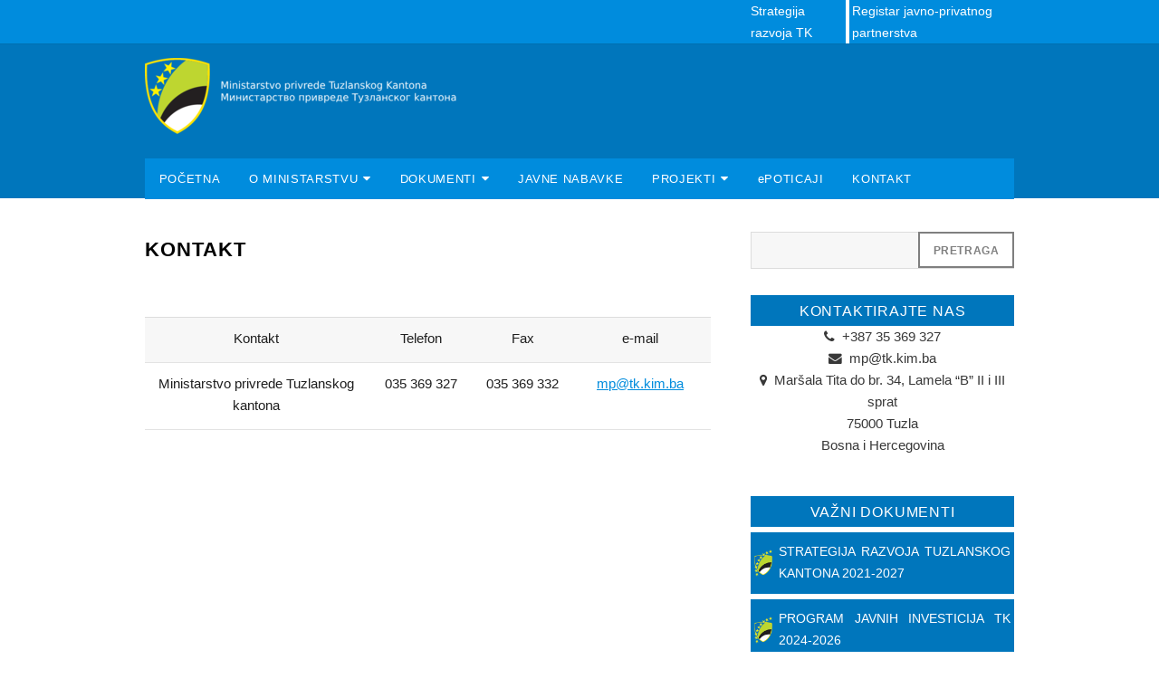

--- FILE ---
content_type: text/html; charset=UTF-8
request_url: https://mptk.gov.ba/kontakti
body_size: 8667
content:
<!DOCTYPE html>
<html>
	<head>
		<meta http-equiv="Content-Type" content="text/html; charset=utf-8" />
<base href="https://mptk.gov.ba/" />
<link rel="stylesheet" type="text/css" href="system/css/main.css?v=2.10.5" />
<link rel="stylesheet" type="text/css" href="system/css/client.css?v=2.10.5" />
<script type="text/javascript" src="lib/jquery/jquery-1.12.1.min.js"></script>
<script type="text/javascript" src="lib/jquery/jquery.hoverIntent.min.js"></script>
<script type="text/javascript" src="lib/jquery/jquery.infinitescroll.min.js"></script>
<script type="text/javascript" src="lib/jquery/jquery.cookie.js"></script>
<script type="text/javascript" src="index.php?action=jslang&lang=1&v=2.10.5"></script>
<script type="text/javascript" src="system/js/app.js?v=2.10.5"></script>
<script type="text/javascript" src="system/js/helpers.js?v=2.10.5"></script>
<link rel="stylesheet" href="lib/nivo/nivo-slider.css" type="text/css" media="screen" />
<link rel="stylesheet" href="lib/nivo/themes/dark/dark.css" type="text/css" media="screen" />
<script type="text/javascript" src="lib/nivo/jquery.nivo.slider.pack.js"></script>
<link rel="stylesheet" type="text/css" href="template/Napo/css/default.css?v=2.10.5-5" />
<link rel="stylesheet" type="text/css" href="template/Napo/css/blue.css?v=2.10.5-5" />
<link rel="stylesheet" type="text/css" href="template/Napo/css/responsive.css?v=2.10.5-5" />
<style type="text/css">/* Custom CSS */
body{
    background: white;
    color: #383838;
    font-family: "Montserrat", Helvetica, sans-serif;
}

/* New color */
a {
	color: #008cdd;
}
.naslovnov3 {
    border-bottom: 2px solid #0076bc;
    font-size: 1.4rem;
    font-weight:bold;
}
.dugme3trica a {
    background: #0076bc;
    text-decoration: none;
    padding: 1rem;
    color: white;
}
.dugme3trica {
    display: flex;
    justify-content: center;
}


.dugme3trica a:hover {
box-shadow: 0px 0px 5px 2px rgba(0, 0, 0, 0.5);
}

#main,
.CL-news-item-text-content,
.CL-article-block,
span.CL-what-is-new-item-title{
    text-align: justify;
}
strong, b, h1, h2, h3, h4, h5, h6, blockquote.testimonial cite .name, label {
    color: #000000;
}
h1, h2, h3, h4, h5, h6{
    text-align:left;
}

input[type="text"]:focus, input[type="password"]:focus, input[type="email"]:focus, select:focus, textarea:focus {
    border-color: #008cdd;
    box-shadow: 0 0 0 1px #008cdd;
}

.dropotron {
	background: #008cdd;
	box-shadow: 0 1px 3px 0 rgba(0, 0, 0, 0.075);
}

#navPanel {
	background-color: #008cdd;
}

#header, #top, .AccordionsBox .CL-box-title, .AccordionsHeader h3.CL-box-title {
	background: #008cdd;
}

.icon.major::after {
	background: #008cdd;
}

.wrapper.split .secondary > section h3 {
	color:  #008cdd;
}

.dropotron.level-0:before {
	border-bottom: solid 1em #008cdd;
}

/* End new color */

#header {
    height:170px;
    background:#0076bc;
}

/*#header::before {*/
/*    content: '';*/
/*    height: 45px;*/
/*    background: #008cdd;*/
/*    position: absolute;*/
/*    top: 126px;*/
/*    width:100%;*/
/*}*/

.CL-logged-in #header::before {
    display:none;
}

#header.fix {
    height: 45px;
}

#header.fix .logo {
    display: none;
}

#header.fix::before {
    content: '';
    width: 100%;
    height: 45px;
    background: #008cdd;
    position: absolute;
    top: 0px;
}

#nav {
    width: 100%;
    margin-top: 126px;
    height: 45px !important;
    line-height: 45px !important;
    background: #008cdd;
}

#CL-menu-item-131 > a > span {
    text-transform: none!important;
}

span.CL-what-is-new-item-title {
    font-size: 14px;
    color: #868686;
    font-weight: 700;
    margin: 0;
}

ul.CL-what-is-new-list.CL-what-is-new-has-image {
    display: grid;
    grid-template-columns: 1fr 1fr 1fr;
}

.CL-what-is-new-item-icon {
    width: 100%!important;
    height: 220px!important;
    object-fit: cover;
}

#sidebar .CL-box-main-title {
    color: white;
    background: #0076bc;
    text-align: center;
    margin: 0;
}

#CL-article-text-item-259,
#CL-article-text-item-260 {
    background: #0076bc;
}

.home-title{
    color: white;
    background: #0076bc;
    text-align: center;
    padding: 10px;
    margin-top: -5px;
    margin-bottom: -5px;
    font-weight: 400;
    
}

.CL-news-item-title{
    font-size: 21px;
    text-transform:none;
    letter-spacing:0;
}
span.CL-what-is-new-item-title{
    text-align:left;
}
span.CL-what-is-new-item-title {
    
    color: #000000;
    font-weight: 500;
    
}
/*.CL-what-is-new-wrapper ul li:first-child span.CL-what-is-new-item-date {
    
  
    position: absolute;
    right: 0;
    color: white;
    background: #0076bc;
}*/

#footer h3 {
    color: white;
    font-size: 1.1em;
    font-weight: 700;
}

#footer .CL-box-text-content {
    font-size: 15px;
}

#footer .CL-box-read-more-link a {
    color: white;
    border: 1px solid white;
}

#footer {
    background: #004975;
    color: white;
}

#footer h2 {
    color: white;
}

#footer a {
    color: #daf3ff;
}

#CL-box-title-122 {
    text-align:center;
}

.CL-box-title {
    font-size: 19px;
}

/*LINKOVI ZA PREUZIMANJE**/
a.CL-upload-file-link {
    border: none;
    
    text-transform: none;
    color: #069;
    font-family: helvetica;
    font-weight: 500;
    white-space: normal;
    text-align:left;
    letter-spacing: 0;
    line-height: 2em;
    transition: all .5s ease;
    
}
.CL-upload-file-link:hover {
    background: none;
    text-decoration: underline;
    color: #7f7f7f;
}
.CL-upload-file-link::before{
    display: none;
}
/*Kraj*/

/*LISTA USTANOVA KULTURE*/
#lista ul {
    list-style: none;
    width: 80%;
    margin: 0 auto;
}

#lista li {
    background: #0576bd;
    margin: 5px 0;
    color: white;
    text-align: center;
    border-radius: 5px;
    padding: 10px 0;
    font-size: 1rem;
    transition: .8s all ease;
   
}
#lista li:hover {
    background: #035e94;
    padding: 5px 8px;
    padding: 12px 0;
}
#lista a {
    color: white;
    text-decoration: none;
    text-transform: uppercase;
    display:block;
    text-align: center;
}

/*KRAJ*/

/*LINK KLASA*/
.CL-content-link--button{
    background-color: #0576bd;
    width: 90%;
    font-weight: 500;
    margin: 0 auto;
    color: white;
    text-transform: uppercase;
    display: block;
    padding: 12px 0;
    border-radius: 4px;
    transition: .8s all ease;
}

a.CL-content-link.CL-content-link--button:hover {
    background: #025081;
    color: white;
    font-size: 1.02rem;
    padding: 12px 0;
}

/*KRAJ*/


/*LISTA STRUCNI ISPITI*/
#ispiti ul {
    list-style: none;
    text-align: center;
    margin: 0 auto;
    width: 90%;
}

#ispiti li {
    background: #015183;
    margin: 5px 0;
    text-align: center;
    padding: 10px 0;
    list-style: none;
    transition: .5s all;
}
#ispiti li:hover {
    transform: translateY(-1px);
    font-size: 1.01rem;
}
#ispiti li:active{
    transform: translateY(1px);
}

#ispiti a {
    color: white;
    margin: 0 auto;
    text-decoration: none;
    text-transform: uppercase;
    font-weight: 500;
    display: block;
    text-align: center;
}
/*KRAJ*/
/*TABELA CRNA SLOVA*/
td strong {
    color: #1e1e1e;
}

tbody {
    color: #1e1e1e;
}
/*KRAJ*/

.CL-what-is-new-item-icon {
    width: 180px;
    height: 120px;
    object-fit: cover;
}

@media only screen and (max-width: 1280px) {
    .home-title{
        font-size: 11px;
        font-weight: 700;
    }
}
@media only screen and (min-width: 1680px) {
    #header nav ul li a {
        font-size: 0.8em;
    }
    
    #nav {
        line-height: 42px !important;
    }
    
    #header nav ul li a {
        letter-spacing: 0.07em;
        padding: 0 1.2em;
    }
}

#header.fix #nav {
    width: 100%;
    margin-top: -1px;
    height: 45px !important;
    line-height: 45px !important;
    background: #008cdd;
}

.CL-parent-menu a span:after {
    content: "\f0d7";
    font-family: FontAwesome;
    font-style: normal;
    font-weight: normal;
    text-decoration: inherit;
    font-size: 14px;
    margin-left: 6px;
}

.dropotron.level-0 {
    font-size: 0.8em;
    margin-top: 1.5em;
}

.CL-site-identity {
    width: 370px !important;
    height: 120px !important;
}


@media only screen and (max-width: 980px) {
    #header {
        height: 125px;
    }
    
    #header::before {
        display: none;
    }
}
@media only screen and (max-width: 400px) {
    #sys-logo-image {
        width: 250px;
        margin-top: 16px;
    }
}

#banner,
#one,
#banner-bottom-top,
#banner-bottom,
#CL-module-269 .CL-box-main-title{
    display:none;
}

#sidebar {
    padding-top: 8px;
}

#sidebar .CL-box-main-title,
.CL-article-text-item, .CL-article-title-item {
    padding: 5px 0px;
}

#sidebar .CL-box-main-title,
.home-title {
    font-size: 1.1em;
    font-weight:400;
}


@media only screen and (min-width: 1282px) {
    #sidebar .CL-box-main-title,
    .home-title {
        font-size: 0.95em;
    }
}

@media only screen and (min-width: 769px) {
   /* .CL-what-is-new-list .CL-what-is-new-item {
        margin-top: 0;
        padding-left:0;
    }
    
    .CL-what-is-new-wrapper ul li:first-child .CL-what-is-new-item-icon {
        width:100%;
        height: 224px;
        object-fit: cover;
       
}
    
    
    .CL-what-is-new-wrapper ul li.CL-what-is-new-item:first-child {
        display: inline-block;
        background: transparent;
        position: relative;
        max-height: 220px;
    }
    
    .CL-what-is-new-wrapper ul li:first-child .CL-what-is-new-item-title {
        position: absolute;
        bottom: 0px;
        width: 100%;
        padding: 5px 10px;
        background: rgba(0, 118, 188,.8);
        color: #FFF;
        font-size: 1em;
        font-weight: 400;
    }
    
    .CL-what-is-new-wrapper {
        margin-top: -10px;
    }*/
}

@media only screen and (max-width: 1680px) {
    .CL-what-is-new-wrapper ul li:first-child .CL-what-is-new-item-title {
        bottom: 0px;
    }
}

#sidebar .CL-portlet {
    margin-bottom: 2em;
}

.clndr-days .clndr-event {
    background: #0076bc !important;
    color:#FFF !important;
}

@media only screen and (min-width: 1300px) {
    .clndr-events {
        margin-top: 25px;
    }
}

@media only screen and (min-width: 1680px) {
    .clndr-events {
        margin-top: 45px;
    }
}

.CL-search {
    position: relative;
}

.CL-search-submit.button {
    position: absolute;
    top: 0;
    margin: 0 !important;
    font-size: 0.8em;
    height: 3.4em;
    right: 0;
    background: #FFF;
}

.theme-dark .nivo-controlNav a {
    background:#0076bc;
    border-radius: 50%;
    height: 12px;
    width: 12px;

}

.wrapper {
    padding: 2em 0 2em 0;
}

.CL-hidden-portlet-indicator.CL-hidden-portlet-indicator-left {
    left: 5px;
}

#footer .CL-portlet-menu .CL-menu-level-0 li a {
    border-bottom: 0px solid;
    color: #FFF;
    padding: 0.1em 0;
    font-size:15px;
}

@media only screen and (min-width: 1300px) {
    .\38 u.\31 2u\$\(medium\) {
        width: 75% !important;
    }
    
    .\34 u\$.\31 2u\$\(medium\) {
        width: 25%;
    }
    
    .\34 u\$.\31 2u\$\(medium\) {
        padding: 0 0 0 2em;
    }
    
    .CL-what-is-new-wrapper ul li.CL-what-is-new-item:first-child {
        width:100%;
    }
}

.CL-menu-level-2 li a span::after {
  content:''
}

@media(max-width: 767px){
    .CL-what-is-new-wrapper ul li:first-child span.CL-what-is-new-item-date {
    position: static; 
    right: unset;
    color: unset;
     background: transparent; 
}

ul.CL-what-is-new-list.CL-what-is-new-has-image {
    display: grid;
    grid-template-columns: 1fr;
}
.CL-what-is-new-item-icon {
    width: 100%!important;
    height: unset!important;
}

.CL-image-slider img{
    height:auto !important;
    width:100% !important;
    object-fit:cover;
}
.CL-image-slider{
    height:auto !important;
    max-height: 600px !important;
}

.CL-slider-wrapper .nivoSlider img {
    height:347px !important;
    width:905px !important;
}
}

.naslovkalendar {
    color: white;
    background: #0076bc;
    text-align: center;
    margin: 0;
    padding: 1rem;
    font-weight: bold;
}

.istaknutimeni {
    display: -webkit-box;
    display: -ms-flexbox;
    display: flex;
    -webkit-box-orient: vertical;
    -webkit-box-direction: normal;
        -ms-flex-direction: column;
            flex-direction: column;
    -webkit-box-pack: center;
        -ms-flex-pack: center;
            justify-content: center;
    -webkit-box-align: start;
        -ms-flex-align: start;
            align-items: flex-start;
}
.istaknutimeni a {
    background: #0076bc;
    width: 100%;
    margin-top: 6px;
    padding: 10px 4px;
    color: white;
    text-decoration: none;
    text-transform: uppercase;
    display: -webkit-box;
    display: -ms-flexbox;
    display: flex;
    -webkit-box-pack: start;
        -ms-flex-pack: start;
            justify-content: flex-start;
    -webkit-box-align: center;
        -ms-flex-align: center;
            align-items: center;
    font-size:0.85rem;
    
}
.istaknutimeni img {
    height: 30px;
    margin-right: 7px;
}
.istaknutimeni a:hover {
    background: #008cdd;
}

#page-wrapper > div > div.CL-article > div.CL-article-layout > div:nth-child(4) > div:nth-child(1) > div > div > div:hover {
      transform: scale(1.1);
  transition: transform 0.5s ease;
}

#page-wrapper > div > div.CL-article > div.CL-article-layout > div:nth-child(4) > div:nth-child(3) > div > div > div:hover {
          transform: scale(1.1);
  transition: transform 0.5s ease;
}

#page-wrapper > div > div.CL-article > div.CL-article-layout > div:nth-child(4) > div:nth-child(5) > div > div > div:hover {
              transform: scale(1.1);
  transition: transform 0.5s ease;
}
#top .top-links a {
    color:white;
    font-size:14px;
}


#top .top-links{
    display:flex;
}
@media screen and (max-width:991px){
#top .first-thing{
    display:none;
}
#top .uniform {
    display:flex;
    justify-content:end;
}
}

.top-links-strategija {
    padding-right: 3px;
    border-right:0.1rem solid;
}

.top-links-strategija:hover {
    background-color: rgba(0, 0, 0, 0.25);
}

.top-links-registar {
    padding-left: 3px;
    border-left:0.1rem solid;
}

.top-links-registar:hover {
    background-color: rgba(0, 0, 0, 0.25);
}


/* SEKCIJE SMART STEP I BACK ON TRACK */

#CL-article-title-item-191, #CL-article-title-item-194, #CL-article-title-item-195, #CL-article-title-item-217, #CL-article-title-item-219 {
    color:#008cdd;
}


/* SEKCIJA ePOTICAJI */

#CL-article-title-item-220, #CL-article-title-item-221, #CL-article-title-item-222, #CL-article-title-item-223, #CL-article-title-item-224 {
    text-transform: none;
}

#CL-article-title-item-220, #CL-article-title-item-221 {
    text-align: center;
}

.prijava-button {
  display: inline-block;
  padding: 12px 24px;
  margin-bottom: 12px;
  background-color: #008cdd; /* Bootstrap-style blue */
  color: white;
  text-decoration: none;
  border-radius: 50px;
  font-weight: bold;
  transition: all 0.3s ease;
  letter-spacing: 3px;
}

.prijava-button:hover {
  background-color: #0056b3; /* Darker blue on hover */
  color: #ffffff;
  transform: scale(1.05); /* Slightly enlarge on hover */
}


/* SEKCIJA EcoTech */ 

#CL-article-title-item-228, #CL-article-title-item-229, #CL-article-title-item-230, #CL-article-title-item-231, #CL-article-title-item-232, #CL-article-title-item-233, #CL-article-title-item-234, #CL-article-title-item-235, #CL-article-title-item-236, #CL-article-title-item-237 {
    color:#008cdd;
}</style>
<meta name="viewport" content="width=device-width, initial-scale=1">
<title>Kontakti - Ministarstvo privrede Tuzlanskog kantona</title>
<meta name="description" content="Ministarstvo privrede Tuzlanskog kantona/Ministry of Economy of Tuzla Canton" />
<meta name="keywords" content="Ministarstvo, privrede, Tuzlanskog kantona, ministry, economy, Tuzla Canton, privreda TK, Ministarstvo Tuzlanskog kantona, mptk.gov.ba, mptk" />
<meta name="generator" content="mojWeb 2.10.5 by LEFTOR" />
<meta name="robots" content="index, follow" />
<link href="cimage/favicon.ico" rel="shortcut icon" type="image/x-icon" />
<meta property="og:site_name" content="Ministarstvo privrede Tuzlanskog kantona"/>
<meta property="og:title" content="Kontakti" />
<meta property="og:url" content="https://mptk.gov.ba/kontakti" />
<meta property="og:description" content="Ministarstvo privrede Tuzlanskog kantona/Ministry of Economy of Tuzla Canton" />
<meta property="og:image" content="https://mptk.gov.ba/cimage/image-13.png" />		<!--[if lte IE 8]>
            <script src="//cdn.jsdelivr.net/html5shiv/3.7.3/html5shiv.min.js"></script>
            <script src="//cdn.jsdelivr.net/respond/1.4.2/respond.min.js"></script>
        <![endif]-->
	</head>
	<body class="CL-Napo CL-layout_right CL-blue ">
				<!-- Top position -->
			<div id="top">
				<div class="container">
					<div class="row uniform 200%">
						<div class="8u 8u(large) 8u$(medium) first-thing">

							
<div class="CL-column CL-position-custom" >
	</div>

						</div>
						<div class="4u 4u$(large) 4u$(medium) top-links">
							
<div class="CL-column CL-position-header" >
	<div id="CL-module-1144" class="CL-portlet CL-portlet-header CL-portlet-customhtml"  >
    <div class="CL-box-main">
	        <h2 class="CL-box-main-title">
            HTML        </h2>
	        <div class="CL-box-main-content">
             <div class="CL-custom-html">
    <div class="top-links"> 
<p>
</p><div class="top-links-strategija">
    <a href="https://strategijarazvoja.tk.gov.ba/">
       Strategija razvoja TK 
    </a>
</div>

    <p>
</p><div class="top-links-registar">
<a href="http://registarjpp.tk.gov.ba/">
       Registar javno-privatnog partnerstva
    </a>
</div>

</div></div>        </div>
</div>	</div>
</div>

						</div>
					</div>
				</div>
			</div>
		<!-- Header -->
			<header id="header">
				<div class="container">
					<div class="logo"><div class="CL-site-identity" style="width:320px;height:80px;"><div class="CL-template-image" style="top:15px;left:0px;">
	<img id="sys-logo-image" src="cimage/image-13.png" alt="sys-logo Slika" />
	</div></div></div>
					<nav id="nav">
						
<div class="CL-column CL-position-top" >
	<div id="CL-module-2" class="CL-portlet CL-portlet-top CL-portlet-menu CL-portlet-has-no-title"  >
    <div class="CL-box-main">
	        <div class="CL-box-main-content">
             <ul class="CL-menu-level-0">
<li id="CL-menu-item-6" class=" CL-first-child">
	<a href="home"  title="" data-description="">
		<span>Početna</span>
	</a>
	</li><li id="CL-menu-item-80" class=" CL-parent-menu">
	<a href="kontakti#"  title="" data-description="">
		<span>O ministarstvu</span>
	</a>
	<ul class="CL-menu-level-1">
<li id="CL-menu-item-116" class=" CL-first-child">
	<a href="novosti"  title="" data-description="">
		<span>Novosti</span>
	</a>
	</li><li id="CL-menu-item-86" class="">
	<a href="o-ministarstvu"  title="" data-description="">
		<span>O Ministarstvu</span>
	</a>
	</li><li id="CL-menu-item-92" class="">
	<a href="nadleznosti-ministarstva"  title="" data-description="">
		<span>Nadležnosti ministarstva</span>
	</a>
	</li><li id="CL-menu-item-93" class="">
	<a href="organizacija-ministarstva"  title="" data-description="">
		<span>Organizacija ministarstva</span>
	</a>
	</li><li id="CL-menu-item-94" class="CL-active">
	<a href="kontakti"  title="" data-description="">
		<span>Kontakti</span>
	</a>
	</li><li id="CL-menu-item-118" class="">
	<a href="konkursi-i-javni-pozivi"  title="" data-description="">
		<span>Konkursi i javni  pozivi</span>
	</a>
	</li><li id="CL-menu-item-119" class=" CL-last-child">
	<a href="obavjestenja-i-rezultati"  title="" data-description="">
		<span>Obavještenja i rezultati</span>
	</a>
	</li></ul>
<div class="CL-float-cleaner"></div></li><li id="CL-menu-item-84" class=" CL-parent-menu">
	<a href="kontakti#"  title="" data-description="">
		<span>Dokumenti</span>
	</a>
	<ul class="CL-menu-level-1">
<li id="CL-menu-item-90" class=" CL-first-child">
	<a href="zakoni-i-podzakonski-akti"  title="" data-description="">
		<span>Zakoni i podzakonski akti</span>
	</a>
	</li><li id="CL-menu-item-113" class="">
	<a href="obrasci"  title="" data-description="">
		<span>Obrasci</span>
	</a>
	</li><li id="CL-menu-item-124" class=" CL-last-child">
	<a href="ostalodokumenti"  title="" data-description="">
		<span>Ostalo</span>
	</a>
	</li></ul>
<div class="CL-float-cleaner"></div></li><li id="CL-menu-item-117" class="">
	<a href="javne-nabavke"  title="" data-description="">
		<span>Javne nabavke</span>
	</a>
	</li><li id="CL-menu-item-126" class=" CL-parent-menu">
	<a href="projekti"  title="" data-description="">
		<span>Projekti</span>
	</a>
	<ul class="CL-menu-level-1">
<li id="CL-menu-item-127" class=" CL-first-child">
	<a href="back-on-track"  title="" data-description="">
		<span>BACK ON TRACK</span>
	</a>
	</li><li id="CL-menu-item-128" class="">
	<a href="smart-step"  title="" data-description="">
		<span>SMART STEP</span>
	</a>
	</li><li id="CL-menu-item-129" class="">
	<a href="https://systemeuvalley.eu/" target="_blank" title="" data-description="">
		<span>System EU</span>
	</a>
	</li><li id="CL-menu-item-130" class="">
	<a href="https://industrialhub.ba/" target="_blank" title="" data-description="">
		<span>Industrial HUB</span>
	</a>
	</li><li id="CL-menu-item-132" class=" CL-last-child">
	<a href="ecotech-initiative"  title="" data-description="">
		<span>EcoTech Initiative</span>
	</a>
	</li></ul>
<div class="CL-float-cleaner"></div></li><li id="CL-menu-item-131" class="">
	<a href="epoticaji"  title="" data-description="">
		<span>ePOTICAJI</span>
	</a>
	</li><li id="CL-menu-item-47" class=" CL-last-child">
	<a href="kontakt"  title="" data-description="">
		<span>Kontakt</span>
	</a>
	</li></ul>
<div class="CL-float-cleaner"></div>        </div>
</div>	</div>
</div>

					</nav>
				</div>
			</header>

		<!-- Slider Wrap -->
			<div class="slider-wrap">
				
<div class="CL-column CL-position-header_image" >
	</div>

			</div>

		<!-- Page Wrapper -->
			<div id="page-wrapper">

				<!-- Banner -->
					<section id="banner">
						<div class="container">
							
<div class="CL-column CL-position-custom1" >
	</div>

						</div>
					</section>

				<!-- One -->
					<section id="one" class="wrapper style1 split">
						<div class="container">
							<div class="primary">
								
<div class="CL-column CL-position-custom2" >
	</div>

							</div>
							<div class="secondary">
								<section>
									<div class="logged-in-padding">
										
<div class="CL-column CL-position-custom3" >
	</div>

									</div>
								</section>
							</div>
						</div>
					</section>
					<div id="main" class="wrapper style3">
						<div class="container">
							<div class="row 200%">
								<div class="8u 12u$(medium)">

									<!-- Content -->
										<section id="content">
											
<div class="CL-column CL-position-breadcrumb" >
	</div>

											<div class="CL-article">
	<div class="CL-article-main-info">
		    </div>
	
    <div class="CL-article-layout"  data-layout="0">
		<div class="CL-article-block-group">
	<div class="CL-article-column" style="width:100.00%;" >
	</div>	</div><div class="CL-article-block-group">
	<div class="CL-article-column" style="width:100.00%;" >
	<div class="CL-article-block  CL-article-title">
	<h5 id="CL-article-title-item-88" class="CL-article-title-item">
	Kontakt</h5>
 
	</div><div class="CL-article-block  CL-article-text">
	<div id="CL-article-text-item-341" class="CL-article-text-item">
	<p> </p>
<table width="100%" cellspacing="0" cellpadding="7">
<tbody>
<tr valign="top">
<td style="width:34.9299%;">
<p align="center">Kontakt</p>
</td>
<td style="width:17.2508%;">
<p align="center">Telefon</p>
</td>
<td style="width:14.9533%;">
<p align="center">Fax</p>
</td>
<td style="width:22.2741%;">
<p align="center">e-mail</p>
</td>
</tr>
<tr valign="top">
<td style="width:34.9299%;">
<p align="center">Ministarstvo privrede Tuzlanskog kantona</p>
</td>
<td style="width:17.2508%;">
<p align="center">035 369 327</p>
</td>
<td style="width:14.9533%;">
<p align="center">035 369 332</p>
</td>
<td style="width:22.2741%;">
<p align="center"><a href="mailto:mp@tk.kim.ba">mp@tk.kim.ba</a></p>
</td>
</tr>
</tbody>
</table>
<p> </p></div>
 
	</div></div>	</div>		    </div>
	<div class="CL-pager">
	<span class="CL-pager-current-page">0</span>
	<a class="CL-pager-page-link" href="kontakti/part/0">
		0	</a>
</div>	<div class="CL-float-cleaner"></div>
</div>										</section>

								</div>
								<div class="4u$ 12u$(medium)">

									<!-- Sidebar -->
										<section id="sidebar">
											
<div class="CL-column CL-position-right" >
	<div id="CL-module-269" class="CL-portlet CL-portlet-right CL-portlet-search"  >
    <div class="CL-box-main">
	        <h2 class="CL-box-main-title">
            Pretraga        </h2>
	        <div class="CL-box-main-content">
             <div class="CL-search">
    <form action="search" method="post">
        <div>
            <input type="text" value="" class="CL-search-text" name="search" />
            <input type="submit" value="Pretraga" class="CL-search-submit button" />
			<input type="hidden" value="and" name="type" />
			<input type="hidden" value="all" name="scope" />
        </div>
    </form>
</div>        </div>
</div>	</div>
<div id="CL-module-1102" class="CL-portlet CL-portlet-right CL-portlet-box"  >
    <div class="CL-box-main">
	        <h2 class="CL-box-main-title">
            Kontaktirajte nas        </h2>
	        <div class="CL-box-main-content">
             <div class="CL-box-default CL-box-no-image CL-box-no-icon CL-box-no-link CL-box-no-title CL-box-no-subtitle CL-box-no-datetime">
	<div class="CL-box-container">
	<div class="CL-box-header">
				<div class="CL-box-inplace-editors-wrapper">
	<h3 id="CL-box-title-121" class="CL-box-title">
	&nbsp;</h3>
</div>		<div class="CL-box-inplace-editors-wrapper">
	<h4 id="CL-box-subtitle-121" class="CL-box-subtitle">
	&nbsp;</h4>
</div>	</div>
	<div class="CL-box-content">
				<div class="CL-box-inplace-editors-wrapper">
	<div id="CL-box-text-content-121" class="CL-box-text-content">
	<div style="text-align:center;"><i class="fa fa-phone"> </i> +387 35 369 327</div>
<div style="text-align:center;"><i class="fa fa-envelope"> </i> mp@tk.kim.ba</div>
<div style="text-align:center;"><i class="fa fa-map-marker"> </i> Maršala Tita do br. 34, Lamela “B” II i III sprat</div>
<div style="text-align:center;">75000 Tuzla</div>
<div style="text-align:center;">Bosna i Hercegovina</div></div>
</div>			</div>
</div>	<div class="CL-float-cleaner"></div>
</div>        </div>
</div>	</div>
<div id="CL-module-1135" class="CL-portlet CL-portlet-right CL-portlet-customhtml"  >
    <div class="CL-box-main">
	        <h2 class="CL-box-main-title">
            VAŽNI DOKUMENTI        </h2>
	        <div class="CL-box-main-content">
             <div class="CL-custom-html">
    <div class="istaknutimeni">
<a href="https://mptk.gov.ba/file/strategija-razvoja-tuzlanskog-kantona-za-period-2021-2027/662"><img src="/images/ikona.png" alt="ikona.png" />STRATEGIJA RAZVOJA TUZLANSKOG KANTONA 2021-2027</a>
<a href="https://mptk.gov.ba/file/program-javnih-investicija-tuzlanskog-kantona-2024-2026-godina/664"><img src="/images/ikona.png" alt="ikona.png" />PROGRAM JAVNIH INVESTICIJA TK 2024-2026</a>
<a href="https://mptk.gov.ba/file/izvjestaj-o-razvoju-tuzlanskog-kantona-za-2022-godinu/663"><img src="/images/ikona.png" alt="ikona.png" />IZVJEŠTAJ O RAZVOJU TK za 2022 godinu</a></div></div>        </div>
</div>	</div>
<div id="CL-module-293" class="CL-portlet CL-portlet-right CL-portlet-calendar"  >
    <div class="CL-box-main">
	        <h2 class="CL-box-main-title">
            Najava događaja        </h2>
	        <div class="CL-box-main-content">
             <div id="CL-calendar-show-1" class="CL-calendar-container"></div>

<script type="text/javascript">
	(function (app) {
		var plugins = ['lib/clndr/moment-2.9.0.min.js'];

		app.mw.requireAll(plugins, function () {

			app.mw.requireAll(['lib/clndr/moment_locales_custom.js', 'lib/clndr/clndr.min.js'], function () {

				var model = {"0":"1","IDcalendar":"1","1":"293","IDmodule":"293","2":"1","show_event_list":"1","3":"","start_with_month":"","locale":"bs","startWithMonth":"","showEventList":true,"events":[]};

				moment.locale(model.locale);

				//var thisMonth = moment().format('YYYY-MM');
				var $calendarWrapper = $("#CL-calendar-show-" + model.IDcalendar);
				//opcije, default+custom
				var calendarConfig = $.extend({}, app.config.calendar, {
					events: model.events,
					startWithMonth: model.startWithMonth,
					clickEvents: {
						click: function (target) {
							app.log(target);

							if (target.events.length) {
								var r = '';
								var dateText, eventText;

								$.each(target.events, function (i, event) {
									//ima li event početak i kraj ili samo jedan datum
									if (event.startDate && event.endDate && event.startDate !== event.endDate) {
										dateText = moment(event.startDate).format('Do MMMM') + ' - ' + moment(event.endDate).format('Do MMMM');
									}
									else {
										dateText = moment(event.date).format('Do MMMM');
									}
									eventText = event.title;
									//ima li event url
									if (event.url) {
										eventText = '<a href="' + event.url + '">' + eventText + '</a>';
									}

									r += '<div class="clndr-event-item"><div class="clndr-event-item-date">' + dateText + '</div><div class="clndr-event-item-title">' + eventText + '</div></div>';
								});

								var $details = $(target.element).closest('.clndr').find('.clndr-event-details');
								$details.find('.clndr-event-details-body').html(r);
								$details.find('.clndr-event-header').html(target.date.format('Do MMMM'));
								$details.fadeIn();
							}
						},
						onMonthChange: function (month) {
							app.log('you just went to ' + month.format('MMMM, YYYY'));
						}
					},
					render: function (data) {
						app.log(data);
						var r, bgColor;
						//naslov i strelice
						r = '<div class="clndr-controls"><div class="clndr-previous-button">&lsaquo;</div><div class="clndr-month-year">' + data.month + ', ' + data.year + '</div><div class="clndr-next-button">&rsaquo;</div></div>';
						//dani u sedmici
						r += '<div class="clndr-days-container"><div class="clndr-days"><div class="clndr-days-headers">';
						$.each(data.daysOfTheWeek, function (i, day) {
							r += '<div class="clndr-day-header">' + day + '</div>';
						});
						r += '</div>';
						//svi dani
						$.each(data.days, function (i, day) {
							bgColor = (day.events.length && day.events[0].color) ? 'background-color: '+day.events[0].color : '';
							r += '<div class="' + day.classes + '" style="' + bgColor + '">' + day.day + '</div>';
						});
						r += '</div><div class="clndr-event-details"><div class="clndr-events-headers"><div class="clndr-x-button">x</div><div class="clndr-event-header"></div></div><div class="clndr-event-details-body"></div></div></div>';

						if (model.showEventList) {
							//event lista
							r += '<div class="clndr-events"><div class="clndr-events-headers"><div class="clndr-event-header">' + cl('Monthly view') + '</div></div><div class="clndr-events-list">';
							var dateText, eventText;
							//svi eventi
							$.each(data.eventsThisMonth, function (i, event) {
								//ima li event početak i kraj ili samo jedan datum
								if (event.startDate && event.endDate && event.startDate !== event.endDate) {
									dateText = moment(event.startDate).format('Do MMMM') + ' - ' + moment(event.endDate).format('Do MMMM');
								}
								else {
									dateText = moment(event.date).format('Do MMMM');
								}
								eventText = '<strong>' + dateText + '</strong>: ' + event.title;
								//ima li event url
								if (event.url) {
									eventText = '<a href="' + event.url + '">' + eventText + '</a>';
								}

								r += '<div class="clndr-event">' + eventText + '</div>';
							});
							r += '</div></div>';
						}

						return r;
					},
					extras: {}
				});

				//init kalendar
				$calendarWrapper.clndr(calendarConfig);

				//zatvaranje detalja eventa
				$calendarWrapper.on('click', '.clndr-x-button', function (e) {
					$(this).closest('.clndr-event-details').fadeOut('fast');
				});
			});
		});
	})(window.app);
</script>        </div>
</div>	</div>
</div>

										</section>

								</div>
							</div>
						</div>
					</div>

				<section id="banner-bottom-top">
					<div class="container">
						
<div class="CL-column CL-position-custom4" >
	</div>

					</div>
				</section>
				<section id="banner-bottom">
					<div class="container">
						
<div class="CL-column CL-position-custom5" >
	</div>

					</div>
					<div class="container">
						<div class="row">
							<div class="6u 12u$(medium)">
								
<div class="CL-column CL-position-custom6" >
	</div>

							</div>
						<div class="6u 12u$(medium)">
								
<div class="CL-column CL-position-custom7" >
	</div>

						</div>
					</div>
				</section>
					<!-- Footer -->
					<footer id="footer">
						<div class="container">
							<div class="row">
								<div class="12u 12u$(medium)">
									
<div class="CL-column CL-position-footer" >
	</div>

								</div>
							</div>
							<div class="row">
								<div class="4u 12u$(medium)">
									
<div class="CL-column CL-position-footer1" >
	</div>

								</div>
								<div class="4u 12u$(medium)">
									
<div class="CL-column CL-position-footer2" >
	</div>

								</div>
								<div class="4u 12u$(medium)">
									
<div class="CL-column CL-position-footer3" >
	</div>

								</div>
							</div>
							<div class="row">
								<div class="5u 12u$(medium)">
									
<div class="CL-column CL-position-footer4" >
	<div id="CL-module-1104" class="CL-portlet CL-portlet-footer4 CL-portlet-box CL-portlet-has-no-title"  >
    <div class="CL-box-main">
	        <div class="CL-box-main-content">
             <div class="CL-box-default CL-box-no-image CL-box-no-icon CL-box-no-subtitle CL-box-no-datetime">
	<div class="CL-box-container">
	<div class="CL-box-header">
				<div class="CL-box-inplace-editors-wrapper">
	<h3 id="CL-box-title-122" class="CL-box-title">
	Kontakt</h3>
</div>		<div class="CL-box-inplace-editors-wrapper">
	<h4 id="CL-box-subtitle-122" class="CL-box-subtitle">
	&nbsp;</h4>
</div>	</div>
	<div class="CL-box-content">
				<div class="CL-box-inplace-editors-wrapper">
	<div id="CL-box-text-content-122" class="CL-box-text-content">
	<div style="text-align:center;"><i class="fa fa-phone"> </i> +387 35 369 327</div>
<div style="text-align:center;"><i class="fa fa-envelope"> </i> mp@tk.kim.ba</div>
<div style="text-align:center;"><i class="fa fa-map-marker"> </i> Maršala Tita do br. 34, Lamela “B” II i III sprat</div>
<div style="text-align:center;">75000 Tuzla</div>
<div style="text-align:center;">Bosna i Hercegovina</div></div>
</div>		<p class="CL-box-read-more-link"><a href="kontakt">Kontaktirajte nas</a></p>	</div>
</div>	<div class="CL-float-cleaner"></div>
</div>        </div>
</div>	</div>
</div>

								</div>
								<div class="7u 12u$(medium)">
									
<div class="CL-column CL-position-footer5" >
	<div id="CL-module-1106" class="CL-portlet CL-portlet-footer5 CL-portlet-customhtml CL-portlet-has-no-title"  >
    <div class="CL-box-main">
	        <div class="CL-box-main-content">
             <div class="CL-custom-html">
    <iframe src="https://www.google.com/maps/embed?pb=!1m18!1m12!1m3!1d711.0183285748507!2d18.68357459471657!3d44.534131392522994!2m3!1f0!2f0!3f0!3m2!1i1024!2i768!4f13.1!3m3!1m2!1s0x475eadca9c5bcc1d%3A0x5d465e06cd61f575!2sMar%C5%A1ala%20Tita!5e0!3m2!1sen!2sba!4v1706432942445!5m2!1sen!2sba" width="100%" height="250" style="border:0;" allowfullscreen=""></iframe></div>        </div>
</div>	</div>
</div>

								</div>
							</div>
							<div class="row">
								<div class="12u 12u$(medium)">
									
<div class="CL-column CL-position-footer6" >
	</div>

								</div>
							</div>
						</div>
						<div id="copyright">
							&copy; 2026 mptk.gov.ba. 							Napravljeno sa <a href="https://mojweb.ba/" target="_blank" title="Izrada web stranica na brz i jednostavan način">mojWeb</a> 2.10.5 | <a href="http://www.leftor.com/" target="_blank" title="LEFTOR: WEB apps &amp; hosting">LEFTOR</a>						</div>
					</footer>

		<!-- Scripts -->
	        	        	        	        	        	        <script type="text/javascript" src="template/Napo/js/jquery.dropotron.min.js?v=2.10.5"></script>
<script type="text/javascript" src="template/Napo/js/skel.min.js?v=2.10.5"></script>
<script type="text/javascript" src="template/Napo/js/skel-viewport.min.js?v=2.10.5"></script>
<script type="text/javascript" src="template/Napo/js/util.js?v=2.10.5"></script>
<script type="text/javascript" src="template/Napo/js/main.js?v=2.10.5"></script>
	</body>
</html>

--- FILE ---
content_type: text/css
request_url: https://mptk.gov.ba/template/Napo/css/blue.css?v=2.10.5-5
body_size: 614
content:
body, input, select, textarea {
	color: #868686;
}

a {
	color: #3a71d8;
}

input[type="text"]:focus, input[type="password"]:focus, input[type="email"]:focus, select:focus, textarea:focus {
    border-color: #3a71d8;
    box-shadow: 0 0 0 1px #3a71d8;
}

strong, b, h1, h2, h3, h4, h5, h6, blockquote.testimonial cite .name, label {
	color: #7f7f7f;
}

.CL-box-subtitle {
	color: #A5A5a5;
}

.select-wrapper:before {
	color: rgba(144, 144, 144, 0.25);
}

#header nav ul li.active {
	background-color: rgba(0, 0, 0, 0.075);
}

#header nav ul li.CL-active {
	background-color: rgba(0, 0, 0, 0.25);
}

.dropotron {
	background: #3a71d8;
	box-shadow: 0 1px 3px 0 rgba(0, 0, 0, 0.075);
}

.dropotron > li:hover > a, .dropotron > li.active > a {
	background-color: rgba(0, 0, 0, 0.25);
	color: #ffffff !important;
}

#navButton .toggle:before {
	background: rgba(0, 0, 0, 0.25);
	color: #def2ed;
}

#navPanel {
	background-color: #3a71d8;
	color: #d8dfe7;
}

body {
	background: #f5f5f5;
}

#header, #top, .AccordionsBox .CL-box-title, .AccordionsHeader h3.CL-box-title {
	background: #3a71d8;
}

.wrapper.style1 {
	background-color: #4180f7;
	color: #FFF;
}

.secondary section::before {
	background-color: #F5f5f5;
}

.icon.major::after {
	background: #3a71d8;
}

.wrapper.style1 .CL-box-subtitle {
    color: rgba(244, 244, 244, 0.9);
}

.wrapper.split .secondary > section h3 {
	color:  #3a71d8;
}

.dropotron.level-0:before {
	border-bottom: solid 1em #3a71d8;
}

.image2 .CL-box-title {
    background-color: rgba(58, 113, 216,0.8)
}

figure.effect-sadie figcaption::before {
	background: -webkit-linear-gradient(top, rgba(58, 113, 216,0) 0%, rgba(58, 113, 216,0.8) 75%);
	background: linear-gradient(to bottom, rgba(58, 113, 216) 0%, rgba(58, 113, 216,0.8) 75%);
}

/* Bottom postiton */

#banner-bottom-top {
    background: #4180f7;
}

#footer  {
	background: #f1efef;
}

/* Background */

#banner {
    background: url("../img/banner/blue.jpg") 50% 100%;
}

--- FILE ---
content_type: text/css
request_url: https://mptk.gov.ba/template/Napo/css/responsive.css?v=2.10.5-5
body_size: 785
content:
@media screen and (max-width: 1024px){
    .fix{
        position:none;
        z-index: 1000;
        top:0;
        left:0;
        right:0;
        margin:0;
    }
}
@media screen and (min-width: 1025px){
    .fix{
        position:fixed;
        z-index: 1000;
        top:0;
        left:0;
        right:0;
        margin:0;
        -webkit-box-shadow: 0 -2px 10px 0 #695E5E;
    	box-shadow: 0 -2px 10px 0 #695E5E;
    }
}

@media screen and (min-width: 320px) and (max-width: 600px){
    .CL-search-result-toolbar .CL-search-result-scope {
        width: 49%;
    }

    #banner,
    #banner-bottom,
    #banner-bottom-top {
        background-size: cover;
    }

@media (min-width: 981px) {
.CL-news-item img {
    -webkit-transform: rotate(0) scale(1);
    transform: rotate(0) scale(1);
    -webkit-transition: .3s ease-in-out;
    transition: .3s ease-in-out;
}

.CL-news-item:hover img {
    -webkit-transform: rotate(3deg) scale(1.1);
    transform: rotate(3deg) scale(1.1);
}
}

@media (max-width: 980px) {
    #top {
        display: none;
    }

    #langform {
        padding: 0;
        margin:0;
    }

    #navPanel .CL-language-switch-dropdown {
        min-width: 100%;
        text-align: center;
    }

    .CL-language-switch,
    #banner .CL-box-main {
        text-align: center;
    }

    #sys-logo-image {
        float: left;
        margin-left:5px;
    }

    .logged-in-padding {
        padding: 0 45px 0px 30px;
    }

    #banner, #banner-bottom-top {
        background-size: cover;
    }

    .CL-site-identity .CL-template-image {
        position: relative;
    }

    #sidebar .CL-portlet-menu .CL-menu-level-1,
    #footer .CL-portlet-menu .CL-menu-level-1 {
      overflow: show;
      max-height: 100%;
    }

    #navPanel .CL-language-switch-dropdown {
        color: #FFF;
        border-bottom: 1px solid #FFF;
    }

    #one .primary .CL-box-main {
        padding: 2em 0em 2em 0;
        text-align: center;
    }

    #one .secondary .CL-box-main {
        text-align: center;
    }
}

.CL-article-column {
        min-height: 0.1px;
}
 
.come-in {
  transform: translateY(150px);
  animation: come-in 0.9s ease forwards;
}
.come-in:nth-child(odd) {
  animation-duration: 0.7s;
}
.already-visible {
  animation-name: fadeInDown;
  animation-fill-mode: both;
  animation-duration: 0.5s;
  -webkit-animation-name: fadeInDown;
  -moz-animation-name: fadeInDown;
 -o-animation-name: fadeInDown;
    animation-name: fadeInDown;
    opacity: 0;
}

@-webkit-keyframes fadeInDown {
    0% {
        opacity: 0;
        -webkit-transform: translateY(-20px);
    }

    100% {
        opacity: 1;
        -webkit-transform: translateY(0);
    }
}

@-moz-keyframes fadeInDown {
    0% {
        opacity: 0;
        -moz-transform: translateY(-20px);
    }

    100% {
        opacity: 1;
        -moz-transform: translateY(0);
    }
}


@-o-keyframes fadeInDown {
    0% {
        opacity: 0;
        -o-transform: translateY(-20px);
    }

    100% {
        opacity: 1;
        -o-transform: translateY(0);
    }
}

@keyframes fadeInDown {
    0% {
        opacity: 0;
        transform: translateY(-20px);
    }

    100% {
        opacity: 1;
        transform: translateY(0);
    }
}


@keyframes come-in {
  to { transform: translateY(0); }
}